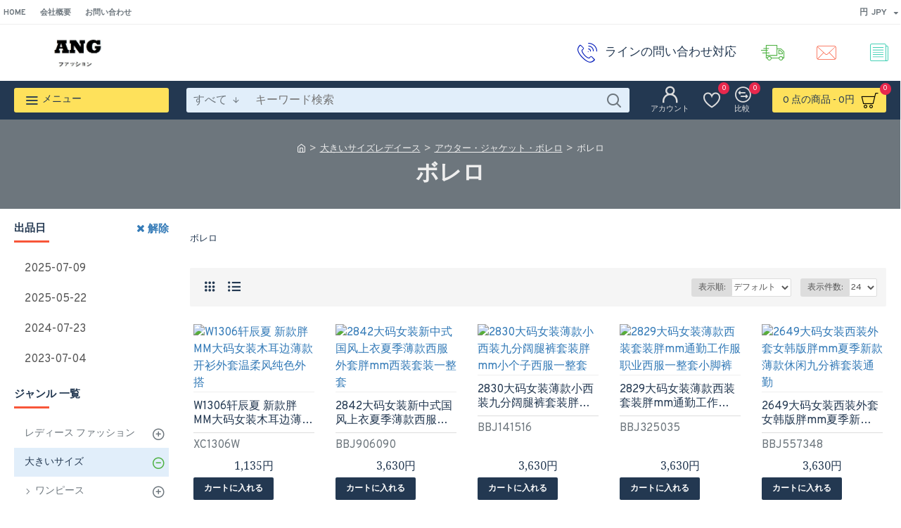

--- FILE ---
content_type: application/javascript; charset=UTF-8
request_url: https://chat.chatra.io/meteor_runtime_config.js?hash=f4c25041b7f7ffa130058aa3b22c6880e54196fe
body_size: 265
content:
__meteor_runtime_config__ = {"meteorRelease":"METEOR@2.16","gitCommitHash":"ad415f471bf24fdc2b97c929a494ac51494a5284","meteorEnv":{"NODE_ENV":"production","TEST_METADATA":"{}"},"PUBLIC_SETTINGS":{"production":true,"app":"chat","env":"production","gaTrackerId":"UA-56291794-1","externalStaticHost":"https://static.chatra.io","uploadcarePublicKey":"d987618d3fb593f502fc","uploadcareHost":"https://ucarecdn.com","chatraChatraID":"hX8ihkAcyHK93ue99"},"ROOT_URL":"https://chat.chatra.io/","ROOT_URL_PATH_PREFIX":"","reactFastRefreshEnabled":true,"kadira":{"appId":"gCH73LgBGm2BfkdW9","endpoint":"https://engine.montiapm.com","clientEngineSyncDelay":10000,"recordIPAddress":"none","disableNtp":true,"disableClientErrorTracking":true,"enableErrorTracking":true},"isModern":true};